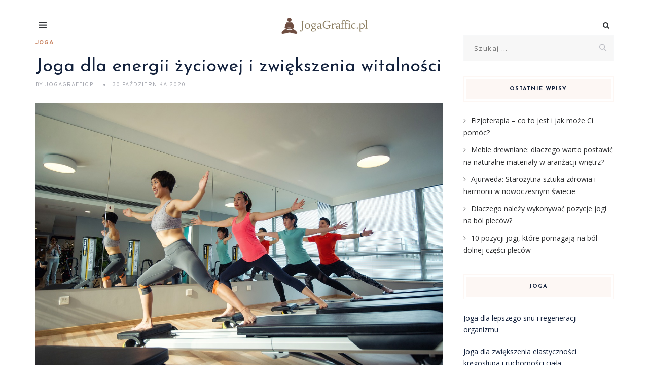

--- FILE ---
content_type: text/html; charset=UTF-8
request_url: https://jogagraffic.pl/joga-dla-energii-zyciowej-i-zwiekszenia-witalnosci/
body_size: 17440
content:
<!DOCTYPE html>
<html lang="pl-PL" class="no-js">
<head>
	<meta charset="UTF-8">
	<meta name="SKYPE_TOOLBAR" content="SKYPE_TOOLBAR_PARSER_COMPATIBLE" />
	<link rel="profile" href="https://gmpg.org/xfn/11">
	<meta name="viewport" content="width=device-width, initial-scale=1">
		<script> 'use strict'; (function(html){html.className = html.className.replace(/\bno-js\b/,'js')})(document.documentElement);</script>
<meta name='robots' content='index, follow, max-image-preview:large, max-snippet:-1, max-video-preview:-1' />

	<!-- This site is optimized with the Yoast SEO plugin v26.8 - https://yoast.com/product/yoast-seo-wordpress/ -->
	<title>Joga dla energii życiowej i zwiększenia witalności - JogaGraffic.pl</title>
	<link rel="canonical" href="https://jogagraffic.pl/joga-dla-energii-zyciowej-i-zwiekszenia-witalnosci/" />
	<meta property="og:locale" content="pl_PL" />
	<meta property="og:type" content="article" />
	<meta property="og:title" content="Joga dla energii życiowej i zwiększenia witalności - JogaGraffic.pl" />
	<meta property="og:description" content="W dzisiejszym zabieganym świecie, coraz trudniej o chwilę wytchnienia i odnalezienie wewnętrznej energii. Joga, jako praktyka łącząca ciało i umysł, staje się odpowiedzią na potrzebę witalności i równowagi. Dzięki swoim różnorodnym technikom, takim jak asany i pranajama, joga nie tylko poprawia krążenie i dotlenienie organizmu, ale również przyczynia się do redukcji stresu. Przekonaj się, jak &hellip; Continue reading Joga dla energii życiowej i zwiększenia witalności" />
	<meta property="og:url" content="https://jogagraffic.pl/joga-dla-energii-zyciowej-i-zwiekszenia-witalnosci/" />
	<meta property="og:site_name" content="JogaGraffic.pl" />
	<meta property="article:published_time" content="2020-10-30T07:26:06+00:00" />
	<meta property="article:modified_time" content="2025-12-16T18:39:28+00:00" />
	<meta property="og:image" content="https://jogagraffic.pl/wp-content/uploads/2022/06/joga_1656083709.jpg" />
	<meta property="og:image:width" content="1280" />
	<meta property="og:image:height" content="851" />
	<meta property="og:image:type" content="image/jpeg" />
	<meta name="author" content="JogaGraffic.pl" />
	<meta name="twitter:card" content="summary_large_image" />
	<meta name="twitter:label1" content="Napisane przez" />
	<meta name="twitter:data1" content="JogaGraffic.pl" />
	<meta name="twitter:label2" content="Szacowany czas czytania" />
	<meta name="twitter:data2" content="7 minut" />
	<script type="application/ld+json" class="yoast-schema-graph">{"@context":"https://schema.org","@graph":[{"@type":"Article","@id":"https://jogagraffic.pl/joga-dla-energii-zyciowej-i-zwiekszenia-witalnosci/#article","isPartOf":{"@id":"https://jogagraffic.pl/joga-dla-energii-zyciowej-i-zwiekszenia-witalnosci/"},"author":{"name":"JogaGraffic.pl","@id":"https://jogagraffic.pl/#/schema/person/924ab9f357042a5451cf535f7c3817c3"},"headline":"Joga dla energii życiowej i zwiększenia witalności","datePublished":"2020-10-30T07:26:06+00:00","dateModified":"2025-12-16T18:39:28+00:00","mainEntityOfPage":{"@id":"https://jogagraffic.pl/joga-dla-energii-zyciowej-i-zwiekszenia-witalnosci/"},"wordCount":1645,"image":{"@id":"https://jogagraffic.pl/joga-dla-energii-zyciowej-i-zwiekszenia-witalnosci/#primaryimage"},"thumbnailUrl":"https://jogagraffic.pl/wp-content/uploads/2022/06/joga_1656083709.jpg","articleSection":["Joga"],"inLanguage":"pl-PL"},{"@type":"WebPage","@id":"https://jogagraffic.pl/joga-dla-energii-zyciowej-i-zwiekszenia-witalnosci/","url":"https://jogagraffic.pl/joga-dla-energii-zyciowej-i-zwiekszenia-witalnosci/","name":"Joga dla energii życiowej i zwiększenia witalności - JogaGraffic.pl","isPartOf":{"@id":"https://jogagraffic.pl/#website"},"primaryImageOfPage":{"@id":"https://jogagraffic.pl/joga-dla-energii-zyciowej-i-zwiekszenia-witalnosci/#primaryimage"},"image":{"@id":"https://jogagraffic.pl/joga-dla-energii-zyciowej-i-zwiekszenia-witalnosci/#primaryimage"},"thumbnailUrl":"https://jogagraffic.pl/wp-content/uploads/2022/06/joga_1656083709.jpg","datePublished":"2020-10-30T07:26:06+00:00","dateModified":"2025-12-16T18:39:28+00:00","author":{"@id":"https://jogagraffic.pl/#/schema/person/924ab9f357042a5451cf535f7c3817c3"},"breadcrumb":{"@id":"https://jogagraffic.pl/joga-dla-energii-zyciowej-i-zwiekszenia-witalnosci/#breadcrumb"},"inLanguage":"pl-PL","potentialAction":[{"@type":"ReadAction","target":["https://jogagraffic.pl/joga-dla-energii-zyciowej-i-zwiekszenia-witalnosci/"]}]},{"@type":"ImageObject","inLanguage":"pl-PL","@id":"https://jogagraffic.pl/joga-dla-energii-zyciowej-i-zwiekszenia-witalnosci/#primaryimage","url":"https://jogagraffic.pl/wp-content/uploads/2022/06/joga_1656083709.jpg","contentUrl":"https://jogagraffic.pl/wp-content/uploads/2022/06/joga_1656083709.jpg","width":1280,"height":851,"caption":"UptownFitness / Pixabay"},{"@type":"BreadcrumbList","@id":"https://jogagraffic.pl/joga-dla-energii-zyciowej-i-zwiekszenia-witalnosci/#breadcrumb","itemListElement":[{"@type":"ListItem","position":1,"name":"Strona główna","item":"https://jogagraffic.pl/"},{"@type":"ListItem","position":2,"name":"Joga dla energii życiowej i zwiększenia witalności"}]},{"@type":"WebSite","@id":"https://jogagraffic.pl/#website","url":"https://jogagraffic.pl/","name":"JogaGraffic.pl","description":"","potentialAction":[{"@type":"SearchAction","target":{"@type":"EntryPoint","urlTemplate":"https://jogagraffic.pl/?s={search_term_string}"},"query-input":{"@type":"PropertyValueSpecification","valueRequired":true,"valueName":"search_term_string"}}],"inLanguage":"pl-PL"},{"@type":"Person","@id":"https://jogagraffic.pl/#/schema/person/924ab9f357042a5451cf535f7c3817c3","name":"JogaGraffic.pl","image":{"@type":"ImageObject","inLanguage":"pl-PL","@id":"https://jogagraffic.pl/#/schema/person/image/","url":"https://secure.gravatar.com/avatar/bfd83fde509db3de9c690690b87690711d492ee9717552382212a506974c8308?s=96&d=mm&r=g","contentUrl":"https://secure.gravatar.com/avatar/bfd83fde509db3de9c690690b87690711d492ee9717552382212a506974c8308?s=96&d=mm&r=g","caption":"JogaGraffic.pl"},"url":"https://jogagraffic.pl/author/jogagraffic-pl/"}]}</script>
	<!-- / Yoast SEO plugin. -->


<link rel='dns-prefetch' href='//fonts.googleapis.com' />
<link rel="alternate" type="application/rss+xml" title="JogaGraffic.pl &raquo; Kanał z wpisami" href="https://jogagraffic.pl/feed/" />
<link rel="alternate" type="application/rss+xml" title="JogaGraffic.pl &raquo; Kanał z komentarzami" href="https://jogagraffic.pl/comments/feed/" />
<link rel="alternate" title="oEmbed (JSON)" type="application/json+oembed" href="https://jogagraffic.pl/wp-json/oembed/1.0/embed?url=https%3A%2F%2Fjogagraffic.pl%2Fjoga-dla-energii-zyciowej-i-zwiekszenia-witalnosci%2F" />
<link rel="alternate" title="oEmbed (XML)" type="text/xml+oembed" href="https://jogagraffic.pl/wp-json/oembed/1.0/embed?url=https%3A%2F%2Fjogagraffic.pl%2Fjoga-dla-energii-zyciowej-i-zwiekszenia-witalnosci%2F&#038;format=xml" />
<style id='wp-img-auto-sizes-contain-inline-css'>
img:is([sizes=auto i],[sizes^="auto," i]){contain-intrinsic-size:3000px 1500px}
/*# sourceURL=wp-img-auto-sizes-contain-inline-css */
</style>
<style id='wp-emoji-styles-inline-css'>

	img.wp-smiley, img.emoji {
		display: inline !important;
		border: none !important;
		box-shadow: none !important;
		height: 1em !important;
		width: 1em !important;
		margin: 0 0.07em !important;
		vertical-align: -0.1em !important;
		background: none !important;
		padding: 0 !important;
	}
/*# sourceURL=wp-emoji-styles-inline-css */
</style>
<style id='wp-block-library-inline-css'>
:root{--wp-block-synced-color:#7a00df;--wp-block-synced-color--rgb:122,0,223;--wp-bound-block-color:var(--wp-block-synced-color);--wp-editor-canvas-background:#ddd;--wp-admin-theme-color:#007cba;--wp-admin-theme-color--rgb:0,124,186;--wp-admin-theme-color-darker-10:#006ba1;--wp-admin-theme-color-darker-10--rgb:0,107,160.5;--wp-admin-theme-color-darker-20:#005a87;--wp-admin-theme-color-darker-20--rgb:0,90,135;--wp-admin-border-width-focus:2px}@media (min-resolution:192dpi){:root{--wp-admin-border-width-focus:1.5px}}.wp-element-button{cursor:pointer}:root .has-very-light-gray-background-color{background-color:#eee}:root .has-very-dark-gray-background-color{background-color:#313131}:root .has-very-light-gray-color{color:#eee}:root .has-very-dark-gray-color{color:#313131}:root .has-vivid-green-cyan-to-vivid-cyan-blue-gradient-background{background:linear-gradient(135deg,#00d084,#0693e3)}:root .has-purple-crush-gradient-background{background:linear-gradient(135deg,#34e2e4,#4721fb 50%,#ab1dfe)}:root .has-hazy-dawn-gradient-background{background:linear-gradient(135deg,#faaca8,#dad0ec)}:root .has-subdued-olive-gradient-background{background:linear-gradient(135deg,#fafae1,#67a671)}:root .has-atomic-cream-gradient-background{background:linear-gradient(135deg,#fdd79a,#004a59)}:root .has-nightshade-gradient-background{background:linear-gradient(135deg,#330968,#31cdcf)}:root .has-midnight-gradient-background{background:linear-gradient(135deg,#020381,#2874fc)}:root{--wp--preset--font-size--normal:16px;--wp--preset--font-size--huge:42px}.has-regular-font-size{font-size:1em}.has-larger-font-size{font-size:2.625em}.has-normal-font-size{font-size:var(--wp--preset--font-size--normal)}.has-huge-font-size{font-size:var(--wp--preset--font-size--huge)}.has-text-align-center{text-align:center}.has-text-align-left{text-align:left}.has-text-align-right{text-align:right}.has-fit-text{white-space:nowrap!important}#end-resizable-editor-section{display:none}.aligncenter{clear:both}.items-justified-left{justify-content:flex-start}.items-justified-center{justify-content:center}.items-justified-right{justify-content:flex-end}.items-justified-space-between{justify-content:space-between}.screen-reader-text{border:0;clip-path:inset(50%);height:1px;margin:-1px;overflow:hidden;padding:0;position:absolute;width:1px;word-wrap:normal!important}.screen-reader-text:focus{background-color:#ddd;clip-path:none;color:#444;display:block;font-size:1em;height:auto;left:5px;line-height:normal;padding:15px 23px 14px;text-decoration:none;top:5px;width:auto;z-index:100000}html :where(.has-border-color){border-style:solid}html :where([style*=border-top-color]){border-top-style:solid}html :where([style*=border-right-color]){border-right-style:solid}html :where([style*=border-bottom-color]){border-bottom-style:solid}html :where([style*=border-left-color]){border-left-style:solid}html :where([style*=border-width]){border-style:solid}html :where([style*=border-top-width]){border-top-style:solid}html :where([style*=border-right-width]){border-right-style:solid}html :where([style*=border-bottom-width]){border-bottom-style:solid}html :where([style*=border-left-width]){border-left-style:solid}html :where(img[class*=wp-image-]){height:auto;max-width:100%}:where(figure){margin:0 0 1em}html :where(.is-position-sticky){--wp-admin--admin-bar--position-offset:var(--wp-admin--admin-bar--height,0px)}@media screen and (max-width:600px){html :where(.is-position-sticky){--wp-admin--admin-bar--position-offset:0px}}

/*# sourceURL=wp-block-library-inline-css */
</style><style id='global-styles-inline-css'>
:root{--wp--preset--aspect-ratio--square: 1;--wp--preset--aspect-ratio--4-3: 4/3;--wp--preset--aspect-ratio--3-4: 3/4;--wp--preset--aspect-ratio--3-2: 3/2;--wp--preset--aspect-ratio--2-3: 2/3;--wp--preset--aspect-ratio--16-9: 16/9;--wp--preset--aspect-ratio--9-16: 9/16;--wp--preset--color--black: #000000;--wp--preset--color--cyan-bluish-gray: #abb8c3;--wp--preset--color--white: #ffffff;--wp--preset--color--pale-pink: #f78da7;--wp--preset--color--vivid-red: #cf2e2e;--wp--preset--color--luminous-vivid-orange: #ff6900;--wp--preset--color--luminous-vivid-amber: #fcb900;--wp--preset--color--light-green-cyan: #7bdcb5;--wp--preset--color--vivid-green-cyan: #00d084;--wp--preset--color--pale-cyan-blue: #8ed1fc;--wp--preset--color--vivid-cyan-blue: #0693e3;--wp--preset--color--vivid-purple: #9b51e0;--wp--preset--gradient--vivid-cyan-blue-to-vivid-purple: linear-gradient(135deg,rgb(6,147,227) 0%,rgb(155,81,224) 100%);--wp--preset--gradient--light-green-cyan-to-vivid-green-cyan: linear-gradient(135deg,rgb(122,220,180) 0%,rgb(0,208,130) 100%);--wp--preset--gradient--luminous-vivid-amber-to-luminous-vivid-orange: linear-gradient(135deg,rgb(252,185,0) 0%,rgb(255,105,0) 100%);--wp--preset--gradient--luminous-vivid-orange-to-vivid-red: linear-gradient(135deg,rgb(255,105,0) 0%,rgb(207,46,46) 100%);--wp--preset--gradient--very-light-gray-to-cyan-bluish-gray: linear-gradient(135deg,rgb(238,238,238) 0%,rgb(169,184,195) 100%);--wp--preset--gradient--cool-to-warm-spectrum: linear-gradient(135deg,rgb(74,234,220) 0%,rgb(151,120,209) 20%,rgb(207,42,186) 40%,rgb(238,44,130) 60%,rgb(251,105,98) 80%,rgb(254,248,76) 100%);--wp--preset--gradient--blush-light-purple: linear-gradient(135deg,rgb(255,206,236) 0%,rgb(152,150,240) 100%);--wp--preset--gradient--blush-bordeaux: linear-gradient(135deg,rgb(254,205,165) 0%,rgb(254,45,45) 50%,rgb(107,0,62) 100%);--wp--preset--gradient--luminous-dusk: linear-gradient(135deg,rgb(255,203,112) 0%,rgb(199,81,192) 50%,rgb(65,88,208) 100%);--wp--preset--gradient--pale-ocean: linear-gradient(135deg,rgb(255,245,203) 0%,rgb(182,227,212) 50%,rgb(51,167,181) 100%);--wp--preset--gradient--electric-grass: linear-gradient(135deg,rgb(202,248,128) 0%,rgb(113,206,126) 100%);--wp--preset--gradient--midnight: linear-gradient(135deg,rgb(2,3,129) 0%,rgb(40,116,252) 100%);--wp--preset--font-size--small: 13px;--wp--preset--font-size--medium: 20px;--wp--preset--font-size--large: 36px;--wp--preset--font-size--x-large: 42px;--wp--preset--spacing--20: 0.44rem;--wp--preset--spacing--30: 0.67rem;--wp--preset--spacing--40: 1rem;--wp--preset--spacing--50: 1.5rem;--wp--preset--spacing--60: 2.25rem;--wp--preset--spacing--70: 3.38rem;--wp--preset--spacing--80: 5.06rem;--wp--preset--shadow--natural: 6px 6px 9px rgba(0, 0, 0, 0.2);--wp--preset--shadow--deep: 12px 12px 50px rgba(0, 0, 0, 0.4);--wp--preset--shadow--sharp: 6px 6px 0px rgba(0, 0, 0, 0.2);--wp--preset--shadow--outlined: 6px 6px 0px -3px rgb(255, 255, 255), 6px 6px rgb(0, 0, 0);--wp--preset--shadow--crisp: 6px 6px 0px rgb(0, 0, 0);}:where(.is-layout-flex){gap: 0.5em;}:where(.is-layout-grid){gap: 0.5em;}body .is-layout-flex{display: flex;}.is-layout-flex{flex-wrap: wrap;align-items: center;}.is-layout-flex > :is(*, div){margin: 0;}body .is-layout-grid{display: grid;}.is-layout-grid > :is(*, div){margin: 0;}:where(.wp-block-columns.is-layout-flex){gap: 2em;}:where(.wp-block-columns.is-layout-grid){gap: 2em;}:where(.wp-block-post-template.is-layout-flex){gap: 1.25em;}:where(.wp-block-post-template.is-layout-grid){gap: 1.25em;}.has-black-color{color: var(--wp--preset--color--black) !important;}.has-cyan-bluish-gray-color{color: var(--wp--preset--color--cyan-bluish-gray) !important;}.has-white-color{color: var(--wp--preset--color--white) !important;}.has-pale-pink-color{color: var(--wp--preset--color--pale-pink) !important;}.has-vivid-red-color{color: var(--wp--preset--color--vivid-red) !important;}.has-luminous-vivid-orange-color{color: var(--wp--preset--color--luminous-vivid-orange) !important;}.has-luminous-vivid-amber-color{color: var(--wp--preset--color--luminous-vivid-amber) !important;}.has-light-green-cyan-color{color: var(--wp--preset--color--light-green-cyan) !important;}.has-vivid-green-cyan-color{color: var(--wp--preset--color--vivid-green-cyan) !important;}.has-pale-cyan-blue-color{color: var(--wp--preset--color--pale-cyan-blue) !important;}.has-vivid-cyan-blue-color{color: var(--wp--preset--color--vivid-cyan-blue) !important;}.has-vivid-purple-color{color: var(--wp--preset--color--vivid-purple) !important;}.has-black-background-color{background-color: var(--wp--preset--color--black) !important;}.has-cyan-bluish-gray-background-color{background-color: var(--wp--preset--color--cyan-bluish-gray) !important;}.has-white-background-color{background-color: var(--wp--preset--color--white) !important;}.has-pale-pink-background-color{background-color: var(--wp--preset--color--pale-pink) !important;}.has-vivid-red-background-color{background-color: var(--wp--preset--color--vivid-red) !important;}.has-luminous-vivid-orange-background-color{background-color: var(--wp--preset--color--luminous-vivid-orange) !important;}.has-luminous-vivid-amber-background-color{background-color: var(--wp--preset--color--luminous-vivid-amber) !important;}.has-light-green-cyan-background-color{background-color: var(--wp--preset--color--light-green-cyan) !important;}.has-vivid-green-cyan-background-color{background-color: var(--wp--preset--color--vivid-green-cyan) !important;}.has-pale-cyan-blue-background-color{background-color: var(--wp--preset--color--pale-cyan-blue) !important;}.has-vivid-cyan-blue-background-color{background-color: var(--wp--preset--color--vivid-cyan-blue) !important;}.has-vivid-purple-background-color{background-color: var(--wp--preset--color--vivid-purple) !important;}.has-black-border-color{border-color: var(--wp--preset--color--black) !important;}.has-cyan-bluish-gray-border-color{border-color: var(--wp--preset--color--cyan-bluish-gray) !important;}.has-white-border-color{border-color: var(--wp--preset--color--white) !important;}.has-pale-pink-border-color{border-color: var(--wp--preset--color--pale-pink) !important;}.has-vivid-red-border-color{border-color: var(--wp--preset--color--vivid-red) !important;}.has-luminous-vivid-orange-border-color{border-color: var(--wp--preset--color--luminous-vivid-orange) !important;}.has-luminous-vivid-amber-border-color{border-color: var(--wp--preset--color--luminous-vivid-amber) !important;}.has-light-green-cyan-border-color{border-color: var(--wp--preset--color--light-green-cyan) !important;}.has-vivid-green-cyan-border-color{border-color: var(--wp--preset--color--vivid-green-cyan) !important;}.has-pale-cyan-blue-border-color{border-color: var(--wp--preset--color--pale-cyan-blue) !important;}.has-vivid-cyan-blue-border-color{border-color: var(--wp--preset--color--vivid-cyan-blue) !important;}.has-vivid-purple-border-color{border-color: var(--wp--preset--color--vivid-purple) !important;}.has-vivid-cyan-blue-to-vivid-purple-gradient-background{background: var(--wp--preset--gradient--vivid-cyan-blue-to-vivid-purple) !important;}.has-light-green-cyan-to-vivid-green-cyan-gradient-background{background: var(--wp--preset--gradient--light-green-cyan-to-vivid-green-cyan) !important;}.has-luminous-vivid-amber-to-luminous-vivid-orange-gradient-background{background: var(--wp--preset--gradient--luminous-vivid-amber-to-luminous-vivid-orange) !important;}.has-luminous-vivid-orange-to-vivid-red-gradient-background{background: var(--wp--preset--gradient--luminous-vivid-orange-to-vivid-red) !important;}.has-very-light-gray-to-cyan-bluish-gray-gradient-background{background: var(--wp--preset--gradient--very-light-gray-to-cyan-bluish-gray) !important;}.has-cool-to-warm-spectrum-gradient-background{background: var(--wp--preset--gradient--cool-to-warm-spectrum) !important;}.has-blush-light-purple-gradient-background{background: var(--wp--preset--gradient--blush-light-purple) !important;}.has-blush-bordeaux-gradient-background{background: var(--wp--preset--gradient--blush-bordeaux) !important;}.has-luminous-dusk-gradient-background{background: var(--wp--preset--gradient--luminous-dusk) !important;}.has-pale-ocean-gradient-background{background: var(--wp--preset--gradient--pale-ocean) !important;}.has-electric-grass-gradient-background{background: var(--wp--preset--gradient--electric-grass) !important;}.has-midnight-gradient-background{background: var(--wp--preset--gradient--midnight) !important;}.has-small-font-size{font-size: var(--wp--preset--font-size--small) !important;}.has-medium-font-size{font-size: var(--wp--preset--font-size--medium) !important;}.has-large-font-size{font-size: var(--wp--preset--font-size--large) !important;}.has-x-large-font-size{font-size: var(--wp--preset--font-size--x-large) !important;}
/*# sourceURL=global-styles-inline-css */
</style>

<style id='classic-theme-styles-inline-css'>
/*! This file is auto-generated */
.wp-block-button__link{color:#fff;background-color:#32373c;border-radius:9999px;box-shadow:none;text-decoration:none;padding:calc(.667em + 2px) calc(1.333em + 2px);font-size:1.125em}.wp-block-file__button{background:#32373c;color:#fff;text-decoration:none}
/*# sourceURL=/wp-includes/css/classic-themes.min.css */
</style>
<link rel='stylesheet' id='contact-form-7-css' href='https://jogagraffic.pl/wp-content/plugins/contact-form-7/includes/css/styles.css?ver=6.1.4'  media='all' />
<link rel='stylesheet' id='font-awesome-css' href='https://jogagraffic.pl/wp-content/plugins/themestek-vihan-extras/icon-picker/icon-libraries/font-awesome/css/font-awesome.min.css?ver=6.9'  media='all' />
<link rel='stylesheet' id='themify-css' href='https://jogagraffic.pl/wp-content/plugins/themestek-vihan-extras/icon-picker/icon-libraries/themify-icons/themify-icons.css?ver=6.9'  media='all' />
<link rel='stylesheet' id='sgicon-css' href='https://jogagraffic.pl/wp-content/plugins/themestek-vihan-extras/icon-picker/icon-libraries/stroke-gap-icons/style.css?ver=6.9'  media='all' />
<link rel='stylesheet' id='vc_linecons-css' href='https://jogagraffic.pl/wp-content/plugins/themestek-vihan-extras/icon-picker/icon-libraries/vc-linecons/vc_linecons_icons.min.css?ver=6.9'  media='all' />
<link rel='stylesheet' id='themestek-cs-google-fonts-css' href='//fonts.googleapis.com/css?family=Open+Sans%3A300%2C300italic%2C400%2Citalic%2C600%2C600italic%2C700%2C700italic%2C800%2C800italic%7CJosefin+Sans%3A600%2C400%2C700%7CCormorant%3A300%2C300italic%2C400%2Citalic%2C500%2C500italic%2C600%2C600italic%2C700%2C700italic%7COverpass%3A400%2C700&#038;ver=1.0.0'  media='all' />
<link rel='stylesheet' id='themestek-vihan-icons-css' href='https://jogagraffic.pl/wp-content/themes/vihan/libraries/themestek-vihan-icons/css/themestek-vihan-icons.css?ver=6.9'  media='all' />
<link rel='stylesheet' id='perfect-scrollbar-css' href='https://jogagraffic.pl/wp-content/themes/vihan/libraries/perfect-scrollbar/perfect-scrollbar.min.css?ver=6.9'  media='all' />
<link rel='stylesheet' id='chrisbracco-tooltip-css' href='https://jogagraffic.pl/wp-content/themes/vihan/libraries/chrisbracco-tooltip/chrisbracco-tooltip.min.css?ver=6.9'  media='all' />
<link rel='stylesheet' id='multi-columns-row-css' href='https://jogagraffic.pl/wp-content/themes/vihan/css/multi-columns-row.css?ver=6.9'  media='all' />
<link rel='stylesheet' id='select2-css' href='https://jogagraffic.pl/wp-content/themes/vihan/libraries/select2/select2.min.css?ver=6.9'  media='all' />
<link rel='stylesheet' id='flexslider-css' href='https://jogagraffic.pl/wp-content/themes/vihan/libraries/flexslider/flexslider.css?ver=6.9'  media='all' />
<link rel='stylesheet' id='slick-css' href='https://jogagraffic.pl/wp-content/themes/vihan/libraries/slick/slick.css?ver=6.9'  media='all' />
<link rel='stylesheet' id='slick-theme-css' href='https://jogagraffic.pl/wp-content/themes/vihan/libraries/slick/slick-theme.css?ver=6.9'  media='all' />
<link rel='stylesheet' id='prettyphoto-css' href='https://jogagraffic.pl/wp-content/themes/vihan/libraries/prettyphoto/css/prettyPhoto.css?ver=6.9'  media='all' />
<link rel='stylesheet' id='arpw-style-css' href='https://jogagraffic.pl/wp-content/plugins/advanced-random-posts-widget/assets/css/arpw-frontend.css?ver=6.9'  media='all' />
<link rel='stylesheet' id='bootstrap-css' href='https://jogagraffic.pl/wp-content/themes/vihan/css/bootstrap.min.css?ver=6.9'  media='all' />
<link rel='stylesheet' id='bootstrap-theme-css' href='https://jogagraffic.pl/wp-content/themes/vihan/css/bootstrap-theme.min.css?ver=6.9'  media='all' />
<link rel='stylesheet' id='vihan-core-style-css' href='https://jogagraffic.pl/wp-content/themes/vihan/css/core.min.css?ver=6.9'  media='all' />
<link rel='stylesheet' id='vihan-master-style-css' href='https://jogagraffic.pl/wp-content/themes/vihan/css/master.min.css?ver=6.9'  media='all' />
<link rel='stylesheet' id='vihan-responsive-style-css' href='https://jogagraffic.pl/wp-content/themes/vihan/css/responsive.min.css?ver=6.9'  media='all' />
<link rel='stylesheet' id='vihan-child-style-css' href='https://jogagraffic.pl/wp-content/themes/vihan-child/style.css?ver=6.9'  media='all' />
<link rel='stylesheet' id='tste-vihan-theme-style-css' href='https://jogagraffic.pl/wp-admin/admin-ajax.php?action=themestek_theme_css&#038;ver=6.9'  media='all' />
<link rel='stylesheet' id='yarppRelatedCss-css' href='https://jogagraffic.pl/wp-content/plugins/yet-another-related-posts-plugin/style/related.css?ver=5.30.11'  media='all' />
<script  src="https://jogagraffic.pl/wp-includes/js/jquery/jquery.min.js?ver=3.7.1" id="jquery-core-js"></script>
<script  src="https://jogagraffic.pl/wp-includes/js/jquery/jquery-migrate.min.js?ver=3.4.1" id="jquery-migrate-js"></script>
<script  src="https://jogagraffic.pl/wp-content/plugins/themestek-vihan-extras/js/jquery-resize.min.js?ver=6.9" id="jquery-resize-js"></script>
<script  src="https://jogagraffic.pl/wp-content/plugins/themestek-vihan-extras/js/tste-scripts.js?ver=6.9" id="tste-scripts-js"></script>
<link rel="https://api.w.org/" href="https://jogagraffic.pl/wp-json/" /><link rel="alternate" title="JSON" type="application/json" href="https://jogagraffic.pl/wp-json/wp/v2/posts/395" /><link rel="EditURI" type="application/rsd+xml" title="RSD" href="https://jogagraffic.pl/xmlrpc.php?rsd" />
<meta name="generator" content="WordPress 6.9" />
<link rel='shortlink' href='https://jogagraffic.pl/?p=395' />

		<!-- GA Google Analytics @ https://m0n.co/ga -->
		<script async src="https://www.googletagmanager.com/gtag/js?id=G-RMZLPK9377"></script>
		<script>
			window.dataLayer = window.dataLayer || [];
			function gtag(){dataLayer.push(arguments);}
			gtag('js', new Date());
			gtag('config', 'G-RMZLPK9377');
		</script>

	<!-- Analytics by WP Statistics - https://wp-statistics.com -->
<!-- Inline CSS Start --><!-- Inline CSS End --><style>.recentcomments a{display:inline !important;padding:0 !important;margin:0 !important;}</style></head>
<body data-rsssl=1 class="wp-singular post-template-default single single-post postid-395 single-format-standard wp-theme-vihan wp-child-theme-vihan-child themestek-titlebar-hidden themestek-body-header-style-5 themestek-fullwide themestek-sidebar-true themestek-sidebar-right">


<div id="themestek-home"></div>
<div class="main-holder">

	<div id="page" class="hfeed site">

		<header id="masthead" class=" themestek-header-style-5 themestek-main-menu-total-0">
	<div class="themestek-header-block  themestek-mmenu-active-color-skin themestek-dmenu-active-color-custom">
		
<div class="themestek-search-overlay">
	<div class="themestek-bg-layer"></div>
	<div class="themestek-icon-close"></div>
	<div class="themestek-search-outer">
				<div class="themestek-form-title">Search</div>
		<form method="get" class="themestek-site-searchform" action="https://jogagraffic.pl">
			<input type="search" class="field searchform-s" name="s" placeholder="Type Word Then Press Enter" />
			<button type="submit">SEARCH</button>
		</form>
	</div>
</div>
					
	<div class="themestek-fbar-main-w themestek-fbar-hidden">
		<div class="themestek-fbar-inner-w">

			
				<div class="themestek-fbar-content-wrapper">
					
						<div class="themestek-fbar-box">
													</div>
				
					<span class="themestek-fbar-close"><span class="themestek-fbar-close-icon themestek-icolor-dark"><i class="themifyicon ti-close"></i></span></span>
				</div>
	
		</div><!-- .themestek-fbar-inner-w -->
		
	</div><!-- .themestek-fbar-main-w -->

		<div id="site-header" class="site-header  themestek-stickable-header themestek-sticky-bgcolor-white themestek-bgcolor-white ">
			<div class="site-header-main container">
				<div class="themestek-header-top-wrapper ">
					<div class="themestek-header-left">						
						<div class="themestek-floatingbar"><span class="themestek-fbar-btn">
					<a href="javascript:void(0)" class="themestek-fbar-btn-link">
						<span class="themestek-fbar-open-icon"><i class="themifyicon ti-menu"></i></span>
						<span class="themestek-fbar-close-icon" style="display:none;"><i class="themifyicon ti-close"></i></span>
						<span class="themestek-hide">Open</span>
					</a>
				</span></div>
						<div class="site-branding">
							<div class="headerlogo themestek-logotype-image themestek-stickylogo-no"><span class="site-title"><a class="home-link" href="https://jogagraffic.pl/" title="JogaGraffic.pl" rel="home"><span class="themestek-sc-logo themestek-sc-logo-type-image"><img class="themestek-logo-img standardlogo" alt="JogaGraffic.pl" src=" https://jogagraffic.pl/wp-content/uploads/2023/11/jogagrafficpl.png"></span></a></span><h2 class="site-description"></h2></div>						</div><!-- .site-branding -->
					</div>
					<div class="themestek-header-center">
						<div id="site-header-menu" class="site-header-menu">
							<nav id="site-navigation" class="main-navigation" aria-label="Primary Menu" >
								
<button id="menu-toggle" class="menu-toggle">
	<span class="themestek-hide">Toggle menu</span><i class="themestek-vihan-icon-bars"></i>
</button>


<div class="nav-menu"></div>
							</nav>
						</div>
					</div>
					<div class="themestek-header-right">
						<div class="themestek-header-icons "><span class="themestek-header-icon themestek-header-search-link"><a href="#"><i class="themestek-vihan-icon-search-2"></i></a></span></div>						
					</div>
				</div>
			</div><!-- .themestek-header-top-wrapper -->
		</div>

		
		
	</div>
</header><!-- .site-header -->

		<div id="content-wrapper" class="site-content-wrapper">
						<div id="content" class="site-content container">
				<div id="content-inner" class="site-content-inner row multi-columns-row">
			
	<div id="primary" class="content-area col-md-9 col-lg-9 col-xs-12">
		<main id="main" class="site-main">

									<div class="themestek-common-box-shadow">
					
<article id="post-395" class="themestek-box-blog-classic post-395 post type-post status-publish format-standard has-post-thumbnail hentry category-joga" >

	
	<header class="themestek-blog-classic-box-header">
		<div class="themestek-featured-meta-wrapper themestek-featured-overlay"><div class="themestek-entry-meta-wrapper"><div class="entry-meta themestek-entry-meta themestek-entry-meta-blogclassic"><span class="themestek-meta-line cat-links"><span class="screen-reader-text themestek-hide">Categories </span><a href="https://jogagraffic.pl/kategoria/joga/">Joga</a></span></div></div></div>
		<div class="themestek-box-title"><h1>Joga dla energii życiowej i zwiększenia witalności</h1></div>		<div class="themestek-featured-meta-line">

			<span class="themestek-avatar">
				<span class="themestek-meta-by">by</span>
				JogaGraffic.pl			</span>

			<span class="themestek-meta-line posted-on">
				<span class="screen-reader-text themestek-hide">
					Posted on				</span>
				<a href="https://jogagraffic.pl/joga-dla-energii-zyciowej-i-zwiekszenia-witalnosci/" rel="bookmark">
					<time class="entry-date published" datetime="2020-10-30T08:26:06+01:00">30 października 2020</time>
					<time class="updated themestek-hide" datetime="2025-12-16T19:39:28+01:00">16 grudnia 2025</time>
				</a>
			</span>

		</div>
	</header>
	
	<div class="themestek-featured-wrapper themestek-post-featured-wrapper themestek-post-format-"><img width="1280" height="851" src="https://jogagraffic.pl/wp-content/uploads/2022/06/joga_1656083709.jpg" class="attachment-full size-full wp-post-image" alt="" decoding="async" loading="lazy" srcset="https://jogagraffic.pl/wp-content/uploads/2022/06/joga_1656083709.jpg 1280w, https://jogagraffic.pl/wp-content/uploads/2022/06/joga_1656083709-300x199.jpg 300w, https://jogagraffic.pl/wp-content/uploads/2022/06/joga_1656083709-1024x681.jpg 1024w, https://jogagraffic.pl/wp-content/uploads/2022/06/joga_1656083709-768x511.jpg 768w" sizes="auto, (max-width: 1280px) 100vw, 1280px" data-id="26" /></div>
	<div class="themestek-blog-classic-box-content">

							<div class="entry-content">

				
					<p>W dzisiejszym zabieganym świecie, coraz trudniej o chwilę wytchnienia i odnalezienie wewnętrznej energii. Joga, jako praktyka łącząca ciało i umysł, staje się odpowiedzią na potrzebę witalności i równowagi. Dzięki swoim różnorodnym technikom, takim jak asany i pranajama, joga nie tylko poprawia krążenie i dotlenienie organizmu, ale również przyczynia się do redukcji stresu. Przekonaj się, jak regularna praktyka może wpłynąć na Twoje samopoczucie i zdrowie psychiczne, oraz odkryj, które pozycje jogi mogą zdziałać cuda dla Twojej energii życiowej.</p>
<h2>Jak joga wpływa na energię życiową?</h2>
<p>Joga to praktyka, która nie tylko wpływa na elastyczność ciała, ale również ma znaczący pozytywny wpływ na naszą energię życiową. Regularne zajęcia z jogi poprawiają <strong>krążenie</strong>, co jest kluczowe dla dostarczania niezbędnych składników odżywczych do wszystkich komórek ciała. Dzięki lepszemu krążeniu organizm staje się bardziej dotleniony, co przyczynia się do lepszego funkcjonowania narządów oraz ogólnej witalności.</p>
<p>Jednym z najważniejszych elementów jogi są techniki oddechowe, znane jako <strong>pranayama</strong>, które mają za zadanie zwiększyć przepływ energii w ciele. Odpowiednie ćwiczenia oddechowe pomagają w redukcji stresu oraz pobudzeniu energii życiowej. W miarę jak uczymy się kontrolować oddech, stajemy się bardziej świadomi swojego ciała i emocji, co prowadzi do głębokiej harmonizacji umysłu i ciała.</p>
<p>Praktykowanie jogi wspiera także nasze samopoczucie na wiele sposobów:</p>
<ul>
<li><strong>Redukcja stresu:</strong> Regularne sesje jogi pomagają niwelować napięcia psychiczne oraz fizyczne, co korzystnie wpływa na naszą energię.</li>
<li><strong>Zwiększenie elastyczności:</strong> Poprawa elastyczności ciała sprzyja większej swobodzie ruchów, co przekłada się na lepsze samopoczucie i witalność.</li>
<li><strong>Lepsza koncentracja:</strong> Praktyka jogi uczy нас skupienia, co pozwala na efektywniejsze wykorzystanie energii życiowej w codziennych zadaniach.</li>
</ul>
<p>W miarę jak rozwijamy swoją praktykę, zauważamy również, że joga wpływa na naszą mentalność. Poprawia samopoczucie oraz rozwija pozytywne nastawienie do życia. W efekcie, regularne ćwiczenie jogi prowadzi do odzyskania wewnętrznej harmonii, co jest nieocenione dla naszej energii życiowej.</p>
<h2>Jakie pozycje jogi są najlepsze dla zwiększenia witalności?</h2>
<p>W praktyce jogi istnieje wiele pozycji, które mogą znacząco przyczynić się do zwiększenia witalności i energii. W szczególności pozycje takie jak <strong>Słońce</strong>, <strong>Drzewo</strong> oraz <strong>Wojownik</strong> są znane z tego, że wspierają wzrost siły, równowagi oraz elastyczności ciała.</p>
<p>Pozycja Słońca, znana również jako Surya Namaskar, jest dynamiczną sekwencją ruchów, która pobudza krążenie krwi oraz aktywuje mięśnie całego ciała. Regularne praktykowanie tej sekwencji może nie tylko poprawić wygląd sylwetki, ale także dodać energii na resztę dnia. Jest to szczególnie przydatne dla osób czujących się zmęczone czy przytłoczone codziennymi obowiązkami.</p>
<p>Pozycja Drzewa polega na utrzymaniu równowagi na jednej nodze, podczas gdy druga jest zgięta w kolanie i oparta na wewnętrznej stronie uda. Ta asana pomaga nie tylko w poprawie równowagi, ale także wzmocnieniu mięśni nóg oraz korpusu, co przekłada się na lepszą postawę i wizualną pewność siebie.</p>
<p>W przypadku pozycji Wojownika, jej różne warianty angażują mięśnie nóg, ramion oraz pleców. Ta pozycja jest często wybierana do praktykowania w różnych stylach jogi, ponieważ nie tylko działa na wzmocnienie ciała, ale również na zwiększenie odwagi i wewnętrznej siły.</p>
<table>
<thead>
<tr>
<th>Pozycja jogi</th>
<th>Najważniejsze cechy</th>
<th>Korzyści</th>
</tr>
</thead>
<tbody>
<tr>
<td>Słońce</td>
<td>Dynamika, sekwencja ruchów</td>
<td>Poprawa krążenia, wzmocnienie całego ciała</td>
</tr>
<tr>
<td>Drzewo</td>
<td>Równowaga, stabilizacja</td>
<td>Wzmocnienie nóg, poprawa postawy</td>
</tr>
<tr>
<td>Wojownik</td>
<td>Siła, różne warianty</td>
<td>Wzmocnienie korpusu, rozwijanie odwagi</td>
</tr>
</tbody>
</table>
<p>Regularne praktykowanie tych asan może przyczynić się do poprawy ogólnego samopoczucia oraz energii na co dzień, co sprawia, że warto wprowadzić je do swojej codziennej rutyny jogowej.</p>
<h2>Jak techniki oddechowe wspierają energię życiową?</h2>
<p>Techniki oddechowe, znane także jako <strong>pranajama</strong>, mają fundamentalne znaczenie w praktyce jogi i wpływają na naszą energię życiową na wiele sposobów. Przede wszystkim usprawniają one proces dotlenienia organizmu. Poprawione dotlenienie komórek prowadzi do zwiększenia poziomu energii, co jest niezbędne do codziennego funkcjonowania oraz osiągania lepszych wyników zarówno fizycznych, jak i psychicznych.</p>
<p>Świadome oddychanie, które jest centralnym elementem tych technik, pozwala na głębsze połączenie z ciałem i umysłem. Regularne praktykowanie pranajamy może nie tylko zwiększać witalność, ale także redukować stres. W momencie, gdy skupiasz się na oddechu, organizm przechodzi w stan relaksu, co skutkuje obniżeniem poziomu kortyzolu, hormonu stresu. Mniejsze napięcie mentalne wpływa pozytywnie na naszą zdolność koncentracji i jasność myślenia.</p>
<table>
<thead>
<tr>
<th>Korzyści z technik oddechowych</th>
<th>Opis</th>
</tr>
</thead>
<tbody>
<tr>
<td>Poprawa dotlenienia</td>
<td>Lepsze dostarczenie tlenu do komórek organizmu zwiększa poziom energii.</td>
</tr>
<tr>
<td>Redukcja stresu</td>
<td>Skupienie na oddechu pozwala zminimalizować napięcie oraz obniżyć poziom stresu.</td>
</tr>
<tr>
<td>Lepsza koncentracja</td>
<td>Świadome oddychanie wpływa na jasność myślenia oraz zdolność do skupienia uwagi.</td>
</tr>
</tbody>
</table>
<p>Wykorzystanie technik oddechowych w codziennym życiu może przyczynić się do poprawy ogólnego samopoczucia. Dzięki nim nie tylko zyskujemy więcej energii, ale również zdobijamy narzędzia do zarządzania stresem i poprawy jakości naszego myślenia.</p>
<h2>Jak regularna praktyka jogi wpływa na zdrowie psychiczne?</h2>
<p>Regularna praktyka jogi jest coraz częściej doceniana jako sposób na poprawę zdrowia psychicznego. Współczesne badania potwierdzają, że joga ma pozytywny wpływ na samopoczucie psychiczne, przyczyniając się do <strong>redukcji objawów depresji i lęku</strong>. Osoby praktykujące jogę często zauważają, że ich ogólny nastrój ulega poprawie, a codzienne trudności stają się łatwiejsze do zniesienia.</p>
<p>Joga sprzyja <strong>relaksacji</strong> i odpoczynkowi, co jest niezwykle istotne w dzisiejszym zabieganym świecie. Dzięki technikom oddechowym oraz medytacji, praktyka jogi pozwala na uzyskanie wewnętrznego spokoju i wyciszenie umysłu. Uczestnictwo w regularnych zajęciach jogi może prowadzić do <strong>większego poczucia szczęścia</strong> i satysfakcji z życia, co wpływa na ogólną jakość życia praktykujących.</p>
<p>W praktyce jogi szczególnie ważną rolę odgrywa <strong>uważność</strong> (mindfulness). Poprzez skupienie się na oddechu i doznaniach płynących z ciała, osoby praktykujące jogę uczą się lepszego zarządzania stresem i emocjami. Taka forma pracy z ciałem i umysłem pozwala na świadomość własnych uczuć, co jest niezwykle pomocne w radzeniu sobie z codziennymi wyzwaniami emocjonalnymi.</p>
<p>Podsumowując, regularna praktyka jogi nie tylko poprawia kondycję fizyczną, ale także korzystnie wpływa na zdrowie psychiczne, przynosząc ze sobą wiele korzyści, takich jak:</p>
<ul>
<li><strong>Redukcja stresu</strong> i napięcia psychicznego.</li>
<li>Poprawa nastroju</strong> i ogólnego samopoczucia.</li>
<li>Zwiększenie poczucia <strong>wewnętrznego spokoju</strong>.</li>
<li>Lepsza <strong>zdolność radzenia sobie</strong> z emocjami.</li>
</ul>
<h2>Jakie są inne korzyści zdrowotne płynące z jogi?</h2>
<p>Joga oferuje szereg <strong>korzyści zdrowotnych</strong>, które wychodzą poza podstawowe aspekty fizyczne. Jedną z najważniejszych jest <strong>poprawa elastyczności</strong>, która polega na zwiększeniu zakresu ruchu w stawach i mięśniach. Regularne praktykowanie jogi prowadzi do mniej urazów i lepszego samopoczucia, a także może ułatwić wykonywanie codziennych czynności.</p>
<p>Drugą istotną korzyścią jest <strong>wzrost siły</strong>. Niektóre asany jogi wymagają utrzymania pozycji przez dłuższy czas, co wzmacnia mięśnie całego ciała. W ten sposób joga wpływa nie tylko na wygląd sylwetki, ale także na ogólną sprawność fizyczną.</p>
<p>Dzięki różnorodnym pozycjom, joga doskonale rozwija także <strong>równowagę</strong>. Stabilność, jaką osiągamy dzięki ćwiczeniom, przekłada się na lepsze funkcjonowanie w życiu codziennym.</p>
<p>Warto również zauważyć, że joga wspiera <strong>układ odpornościowy</strong>. Regularne praktykowanie zmniejsza poziom stresu, co pozytywnie wpływa na odporność organizmu. Mniejsze napięcie psychiczne prowadzi do zwiększenia ogólnej witalności, co z kolei ułatwia walczenie z chorobami.</p>
<p>Inną zaletą jest poprawa <strong>trawienia</strong>. Niektóre asany mają działanie relaksujące na układ pokarmowy, co może pomóc w redukcji problemów związanych z trawieniem, takich jak wzdęcia czy zaparcia. Dzięki jogi, krążenie krwi w obrębie brzucha się poprawia, co sprzyja lepszemu funkcjonowaniu narządów wewnętrznych.</p>
<p>Regularne ćwiczenie jogi ma także pozytywny wpływ na <strong>jakość snu</strong>. Działa uspokajająco na umysł i ciało, co może pomóc w osiągnięciu głębszego, bardziej regenerującego snu. W rezultacie osoba uprawiająca jogę często czuje się bardziej wypoczęta i pełna energii.</p>
<p>Wszystkie te korzyści sprawiają, że joga jest kompleksowym narzędziem do <strong>dbania o zdrowie</strong> i witalność, wpływając nie tylko na ciało, ale także na umysł i ducha.</p>
<div class='yarpp yarpp-related yarpp-related-website yarpp-template-list'>
<!-- YARPP List -->
<h3>Powiązane wpisy:</h3><ol>
<li><a href="https://jogagraffic.pl/joga-a-zarzadzanie-waga-jak-to-dziala/" rel="bookmark" title="Joga a zarządzanie wagą: Jak to działa?">Joga a zarządzanie wagą: Jak to działa?</a></li>
<li><a href="https://jogagraffic.pl/joga-dla-rownowagi-energetycznej-i-dobrego-samopoczucia/" rel="bookmark" title="Joga dla równowagi energetycznej i dobrego samopoczucia">Joga dla równowagi energetycznej i dobrego samopoczucia</a></li>
<li><a href="https://jogagraffic.pl/joga-dla-lepszego-samopoczucia-psychicznego-i-zwiekszenia-pozytywnych-emocji/" rel="bookmark" title="Joga dla lepszego samopoczucia psychicznego i zwiększenia pozytywnych emocji">Joga dla lepszego samopoczucia psychicznego i zwiększenia pozytywnych emocji</a></li>
<li><a href="https://jogagraffic.pl/jakie-asany-jogi-pomagaja-wzmocnic-kregoslup/" rel="bookmark" title="Jakie asany jogi pomagają wzmocnić kręgosłup">Jakie asany jogi pomagają wzmocnić kręgosłup</a></li>
</ol>
</div>

				
							</div><!-- .entry-content -->
		
		
		
		
			<div class="themestek-meta-second-row themestek-meta-info-bottom clearfix themestek-meta-one-only">

										

				<!-- Social Links -->
							</div>

		
	</div><!-- .themestek-blog-classic-box-content -->

			<div class="themestek-post-prev-next-buttons">
						<div class="col-sm-6 prev">
					<div class="pagination-item prev">
												<div class="pagination-img">
							<a href="https://jogagraffic.pl/jakie-asany-jogi-pomagaja-zwiekszyc-odpornosc-na-stres/">
							 <img width="150" height="150" src="https://jogagraffic.pl/wp-content/uploads/2022/06/joga_1656090236-150x150.jpg" class="attachment-thumbnail size-thumbnail wp-post-image" alt="" decoding="async" loading="lazy" data-id="250" />							</a>
						</div>
												 <div class="pagination-content">
							<a href="https://jogagraffic.pl/jakie-asany-jogi-pomagaja-zwiekszyc-odpornosc-na-stres/"><span class="themestek-nav-sub">Previous Post</span> <span class="themestek-nav-title"> Jakie asany jogi pomagają zwiększyć odporność na stres </span></a>
						 </div>
					 </div>
				 </div>
						 <div class="col-sm-6">
					 <div class="pagination-item next">
						 <div class="pagination-content">
							 <a href="https://jogagraffic.pl/7-najlepszych-wskazowek-dotyczacych-jogi-dzieki-ktorym-poczujesz-sie-zrelaksowany-po-pracy/"><span class="themestek-nav-sub">Next Post</span> <span class="themestek-nav-title">7 najlepszych wskazówek dotyczących jogi, dzięki którym poczujesz się zrelaksowany po pracy</span></a>
						 </div>
						 						 <div class="pagination-img">
							<a href="https://jogagraffic.pl/7-najlepszych-wskazowek-dotyczacych-jogi-dzieki-ktorym-poczujesz-sie-zrelaksowany-po-pracy/">
							<img width="150" height="150" src="https://jogagraffic.pl/wp-content/uploads/2022/06/medytacja_1656090145-150x150.jpg" class="attachment-thumbnail size-thumbnail wp-post-image" alt="" decoding="async" loading="lazy" data-id="244" />							</a>
						 </div>
						 					 </div>
				 </div>
					</div>
		
	

	
</article><!-- #post-## -->
					</div><!-- .themestek-common-box-shadow-->

					
		</main><!-- .site-main -->
	</div><!-- .content-area -->


<aside id="themestek-sidebar-right" class="widget-area col-md-3 col-lg-3 col-xs-12 sidebar">
	<aside id="search-2" class="widget widget_search"><form role="search" method="get" class="search-form" action="https://jogagraffic.pl/">
				<label>
					<span class="screen-reader-text">Szukaj:</span>
					<input type="search" class="search-field" placeholder="Szukaj &hellip;" value="" name="s" />
				</label>
				<input type="submit" class="search-submit" value="Szukaj" />
			</form></aside>
		<aside id="recent-posts-2" class="widget widget_recent_entries">
		<h3 class="widget-title"><span>Ostatnie wpisy</span></h3>
		<ul>
											<li>
					<a href="https://jogagraffic.pl/fizjoterapia-co-to-jest-i-jak-moze-ci-pomoc/">Fizjoterapia &#8211; co to jest i jak może Ci pomóc?</a>
									</li>
											<li>
					<a href="https://jogagraffic.pl/meble-drewniane-dlaczego-warto-postawic-na-naturalne-materialy-w-aranzacji-wnetrz/">Meble drewniane: dlaczego warto postawić na naturalne materiały w aranżacji wnętrz?</a>
									</li>
											<li>
					<a href="https://jogagraffic.pl/ajurweda-starozytna-sztuka-zdrowia-i-harmonii-w-nowoczesnym-swiecie/">Ajurweda: Starożytna sztuka zdrowia i harmonii w nowoczesnym świecie</a>
									</li>
											<li>
					<a href="https://jogagraffic.pl/dlaczego-nalezy-wykonywac-pozycje-jogi-na-bol-plecow/">Dlaczego należy wykonywać pozycje jogi na ból pleców?</a>
									</li>
											<li>
					<a href="https://jogagraffic.pl/10-pozycji-jogi-ktore-pomagaja-na-bol-dolnej-czesci-plecow/">10 pozycji jogi, które pomagają na ból dolnej części pleców</a>
									</li>
					</ul>

		</aside><aside id="arpw-widget-2" class="widget arpw-widget-random"><h3 class="widget-title"><span>Joga</span></h3><div class="arpw-random-post "><ul class="arpw-ul"><li class="arpw-li arpw-clearfix"><a class="arpw-title" href="https://jogagraffic.pl/joga-dla-lepszego-snu-i-regeneracji-organizmu/" rel="bookmark">Joga dla lepszego snu i regeneracji organizmu</a></li><li class="arpw-li arpw-clearfix"><a class="arpw-title" href="https://jogagraffic.pl/joga-dla-zwiekszenia-elastycznosci-kregoslupa-i-ruchomosci-ciala/" rel="bookmark">Joga dla zwiększenia elastyczności kręgosłupa i ruchomości ciała</a></li><li class="arpw-li arpw-clearfix"><a class="arpw-title" href="https://jogagraffic.pl/joga-dla-redukcji-stresu-i-poprawy-samopoczucia/" rel="bookmark">Joga dla redukcji stresu i poprawy samopoczucia</a></li><li class="arpw-li arpw-clearfix"><a class="arpw-title" href="https://jogagraffic.pl/znaczenie-vata-w-zyciu/" rel="bookmark">Znaczenie Vata w życiu</a></li><li class="arpw-li arpw-clearfix"><a class="arpw-title" href="https://jogagraffic.pl/joga-dla-biegaczy-asany-na-regeneracje-po-treningu/" rel="bookmark">Joga dla biegaczy: Asany na regenerację po treningu</a></li></ul></div><!-- Generated by https://wordpress.org/plugins/advanced-random-posts-widget/ --></aside><aside id="recent-comments-2" class="widget widget_recent_comments"><h3 class="widget-title"><span>Najnowsze komentarze</span></h3><ul id="recentcomments-2"></ul></aside><aside id="categories-2" class="widget widget_categories"><h3 class="widget-title"><span>Kategorie</span></h3>
			<ul>
					<li class="cat-item cat-item-1"><a href="https://jogagraffic.pl/kategoria/bez-kategorii/">Bez kategorii</a>
</li>
	<li class="cat-item cat-item-2"><a href="https://jogagraffic.pl/kategoria/joga/">Joga</a>
</li>
	<li class="cat-item cat-item-3"><a href="https://jogagraffic.pl/kategoria/ruch-i-sport/">Ruch i sport</a>
</li>
	<li class="cat-item cat-item-4"><a href="https://jogagraffic.pl/kategoria/zdrowie/">Zdrowie</a>
</li>
			</ul>

			</aside><aside id="arpw-widget-3" class="widget arpw-widget-random"><h3 class="widget-title"><span>Warto przeczytać</span></h3><div class="arpw-random-post "><ul class="arpw-ul"><li class="arpw-li arpw-clearfix"><a href="https://jogagraffic.pl/jak-wybrac-buty-do-biegania-dopasowanie-do-stopy-i-podloza/"  rel="bookmark"><img width="50" height="33" src="https://jogagraffic.pl/wp-content/uploads/2022/06/spacer_1656089817.jpg" class="arpw-thumbnail alignleft wp-post-image" alt="Jak wybrać buty do biegania &#8211; dopasowanie do stopy i podłoża" decoding="async" loading="lazy" srcset="https://jogagraffic.pl/wp-content/uploads/2022/06/spacer_1656089817.jpg 1280w, https://jogagraffic.pl/wp-content/uploads/2022/06/spacer_1656089817-300x197.jpg 300w, https://jogagraffic.pl/wp-content/uploads/2022/06/spacer_1656089817-1024x671.jpg 1024w, https://jogagraffic.pl/wp-content/uploads/2022/06/spacer_1656089817-768x503.jpg 768w" sizes="auto, (max-width: 50px) 100vw, 50px" data-id="223" /></a><a class="arpw-title" href="https://jogagraffic.pl/jak-wybrac-buty-do-biegania-dopasowanie-do-stopy-i-podloza/" rel="bookmark">Jak wybrać buty do biegania &#8211; dopasowanie do stopy i podłoża</a><div class="arpw-summary">Wybór odpowiednich butów do biegania to kluczowy krok, który może &hellip;</div></li><li class="arpw-li arpw-clearfix"><a href="https://jogagraffic.pl/joga-dla-poprawy-rownowagi-hormonalnej-u-kobiet/"  rel="bookmark"><img width="50" height="38" src="https://jogagraffic.pl/wp-content/uploads/2022/06/joga_1656089058.jpg" class="arpw-thumbnail alignleft wp-post-image" alt="Joga dla poprawy równowagi hormonalnej u kobiet" decoding="async" loading="lazy" srcset="https://jogagraffic.pl/wp-content/uploads/2022/06/joga_1656089058.jpg 1280w, https://jogagraffic.pl/wp-content/uploads/2022/06/joga_1656089058-300x225.jpg 300w, https://jogagraffic.pl/wp-content/uploads/2022/06/joga_1656089058-1024x768.jpg 1024w, https://jogagraffic.pl/wp-content/uploads/2022/06/joga_1656089058-768x576.jpg 768w" sizes="auto, (max-width: 50px) 100vw, 50px" data-id="171" /></a><a class="arpw-title" href="https://jogagraffic.pl/joga-dla-poprawy-rownowagi-hormonalnej-u-kobiet/" rel="bookmark">Joga dla poprawy równowagi hormonalnej u kobiet</a><div class="arpw-summary">Równowaga hormonalna to kluczowy element zdrowia kobiet, a wiele z &hellip;</div></li><li class="arpw-li arpw-clearfix"><a href="https://jogagraffic.pl/joga-dla-rownowagi-emocjonalnej-i-szczescia/"  rel="bookmark"><img width="50" height="28" src="https://jogagraffic.pl/wp-content/uploads/2022/06/joga_1656084234.jpg" class="arpw-thumbnail alignleft wp-post-image" alt="Joga dla równowagi emocjonalnej i szczęścia" decoding="async" loading="lazy" srcset="https://jogagraffic.pl/wp-content/uploads/2022/06/joga_1656084234.jpg 1280w, https://jogagraffic.pl/wp-content/uploads/2022/06/joga_1656084234-300x169.jpg 300w, https://jogagraffic.pl/wp-content/uploads/2022/06/joga_1656084234-1024x576.jpg 1024w, https://jogagraffic.pl/wp-content/uploads/2022/06/joga_1656084234-768x432.jpg 768w" sizes="auto, (max-width: 50px) 100vw, 50px" data-id="66" /></a><a class="arpw-title" href="https://jogagraffic.pl/joga-dla-rownowagi-emocjonalnej-i-szczescia/" rel="bookmark">Joga dla równowagi emocjonalnej i szczęścia</a><div class="arpw-summary">W dzisiejszym świecie, pełnym stresu i niepewności, odnalezienie równowagi emocjonalnej &hellip;</div></li><li class="arpw-li arpw-clearfix"><a href="https://jogagraffic.pl/korzysci-plynace-z-jogi-dla-trawienia-w-jodze/"  rel="bookmark"><img width="50" height="33" src="https://jogagraffic.pl/wp-content/uploads/2022/06/joga_1656089578.jpg" class="arpw-thumbnail alignleft wp-post-image" alt="Korzyści płynące z jogi dla trawienia w jodze" decoding="async" loading="lazy" srcset="https://jogagraffic.pl/wp-content/uploads/2022/06/joga_1656089578.jpg 1280w, https://jogagraffic.pl/wp-content/uploads/2022/06/joga_1656089578-300x199.jpg 300w, https://jogagraffic.pl/wp-content/uploads/2022/06/joga_1656089578-1024x678.jpg 1024w, https://jogagraffic.pl/wp-content/uploads/2022/06/joga_1656089578-768x508.jpg 768w" sizes="auto, (max-width: 50px) 100vw, 50px" data-id="205" /></a><a class="arpw-title" href="https://jogagraffic.pl/korzysci-plynace-z-jogi-dla-trawienia-w-jodze/" rel="bookmark">Korzyści płynące z jogi dla trawienia w jodze</a><div class="arpw-summary">Joga to nie tylko sztuka relaksacji, ale także niezwykle skuteczne &hellip;</div></li><li class="arpw-li arpw-clearfix"><a href="https://jogagraffic.pl/najlepsze-rodzaje-treningow-na-zewnatrz-korzysci-zdrowotne-i-emocjonalne/"  rel="bookmark"><img width="50" height="33" src="https://jogagraffic.pl/wp-content/uploads/2022/06/joga_mata_1656090754.jpg" class="arpw-thumbnail alignleft wp-post-image" alt="Najlepsze rodzaje treningów na zewnątrz &#8211; korzyści zdrowotne i emocjonalne" decoding="async" loading="lazy" srcset="https://jogagraffic.pl/wp-content/uploads/2022/06/joga_mata_1656090754.jpg 1280w, https://jogagraffic.pl/wp-content/uploads/2022/06/joga_mata_1656090754-300x200.jpg 300w, https://jogagraffic.pl/wp-content/uploads/2022/06/joga_mata_1656090754-1024x682.jpg 1024w, https://jogagraffic.pl/wp-content/uploads/2022/06/joga_mata_1656090754-768x512.jpg 768w" sizes="auto, (max-width: 50px) 100vw, 50px" data-id="288" /></a><a class="arpw-title" href="https://jogagraffic.pl/najlepsze-rodzaje-treningow-na-zewnatrz-korzysci-zdrowotne-i-emocjonalne/" rel="bookmark">Najlepsze rodzaje treningów na zewnątrz &#8211; korzyści zdrowotne i emocjonalne</a><div class="arpw-summary">Treningi na świeżym powietrzu stają się coraz bardziej popularne, a &hellip;</div></li></ul></div><!-- Generated by https://wordpress.org/plugins/advanced-random-posts-widget/ --></aside><aside id="archives-2" class="widget widget_archive"><h3 class="widget-title"><span>Archiwa</span></h3>
			<ul>
					<li><a href='https://jogagraffic.pl/2025/08/'>sierpień 2025</a></li>
	<li><a href='https://jogagraffic.pl/2025/06/'>czerwiec 2025</a></li>
	<li><a href='https://jogagraffic.pl/2024/08/'>sierpień 2024</a></li>
	<li><a href='https://jogagraffic.pl/2022/06/'>czerwiec 2022</a></li>
	<li><a href='https://jogagraffic.pl/2022/05/'>maj 2022</a></li>
	<li><a href='https://jogagraffic.pl/2022/04/'>kwiecień 2022</a></li>
	<li><a href='https://jogagraffic.pl/2022/03/'>marzec 2022</a></li>
	<li><a href='https://jogagraffic.pl/2022/02/'>luty 2022</a></li>
	<li><a href='https://jogagraffic.pl/2022/01/'>styczeń 2022</a></li>
	<li><a href='https://jogagraffic.pl/2021/12/'>grudzień 2021</a></li>
	<li><a href='https://jogagraffic.pl/2021/11/'>listopad 2021</a></li>
	<li><a href='https://jogagraffic.pl/2021/10/'>październik 2021</a></li>
	<li><a href='https://jogagraffic.pl/2021/09/'>wrzesień 2021</a></li>
	<li><a href='https://jogagraffic.pl/2021/08/'>sierpień 2021</a></li>
	<li><a href='https://jogagraffic.pl/2021/07/'>lipiec 2021</a></li>
	<li><a href='https://jogagraffic.pl/2021/06/'>czerwiec 2021</a></li>
	<li><a href='https://jogagraffic.pl/2021/05/'>maj 2021</a></li>
	<li><a href='https://jogagraffic.pl/2021/04/'>kwiecień 2021</a></li>
	<li><a href='https://jogagraffic.pl/2021/03/'>marzec 2021</a></li>
	<li><a href='https://jogagraffic.pl/2021/02/'>luty 2021</a></li>
	<li><a href='https://jogagraffic.pl/2021/01/'>styczeń 2021</a></li>
	<li><a href='https://jogagraffic.pl/2020/12/'>grudzień 2020</a></li>
	<li><a href='https://jogagraffic.pl/2020/11/'>listopad 2020</a></li>
	<li><a href='https://jogagraffic.pl/2020/10/'>październik 2020</a></li>
	<li><a href='https://jogagraffic.pl/2020/09/'>wrzesień 2020</a></li>
	<li><a href='https://jogagraffic.pl/2020/08/'>sierpień 2020</a></li>
	<li><a href='https://jogagraffic.pl/2020/07/'>lipiec 2020</a></li>
	<li><a href='https://jogagraffic.pl/2020/06/'>czerwiec 2020</a></li>
	<li><a href='https://jogagraffic.pl/2020/05/'>maj 2020</a></li>
	<li><a href='https://jogagraffic.pl/2020/04/'>kwiecień 2020</a></li>
	<li><a href='https://jogagraffic.pl/2020/03/'>marzec 2020</a></li>
	<li><a href='https://jogagraffic.pl/2020/02/'>luty 2020</a></li>
	<li><a href='https://jogagraffic.pl/2020/01/'>styczeń 2020</a></li>
			</ul>

			</aside></aside><!-- #themestek-sidebar-right -->


				</div><!-- .site-content-inner -->
			</div><!-- .site-content -->
		</div><!-- .site-content-wrapper -->

		<footer id="colophon" class="site-footer ">
						<div class="footer_inner_wrapper footer themestek-bg themestek-bgcolor-grey themestek-textcolor-dark themestek-bgimage-no">
				<div class="site-footer-bg-layer themestek-bg-layer"></div>
				<div class="site-footer-w">
					<div class="footer-rows">
						<div class="footer-rows-inner">

														

<div id="themestek-footer-widget" class="sidebar-container container  themestek-bg themestek-bgcolor-transparent themestek-textcolor-dark themestek-bgimage-no" role="complementary">
	<div class="footer-widget-bg-layer themestek-bg-layer"></div>
	<div class="container-fullwide">
		<div class="footer-widget-inner">
			<div class="row multi-columns-row">

											<div class="widget-area themestek-footer-widget-area col-xs-12 col-sm-6 col-md-6 col-lg-6">
							<aside id="arpw-widget-4" class="widget arpw-widget-random"><h3 class="widget-title"><span>Losowe</span></h3><div class="arpw-random-post "><ul class="arpw-ul"><li class="arpw-li arpw-clearfix"><a class="arpw-title" href="https://jogagraffic.pl/joga-dla-poczatkujacych-co-robic-a-czego-nie-robic/" rel="bookmark">Joga dla początkujących &#8211; co robić, a czego nie robić</a></li><li class="arpw-li arpw-clearfix"><a class="arpw-title" href="https://jogagraffic.pl/3-asany-jogi-ktore-poprawiaja-zdrowie-mozgu/" rel="bookmark">3 asany jogi, które poprawiają zdrowie mózgu</a></li><li class="arpw-li arpw-clearfix"><a class="arpw-title" href="https://jogagraffic.pl/zasady-treningu-cardio-dla-osob-otylych-jak-zaczac-i-nie-zaszkodzic-sobie/" rel="bookmark">Zasady treningu cardio dla osób otyłych &#8211; jak zacząć i nie zaszkodzić sobie</a></li><li class="arpw-li arpw-clearfix"><a class="arpw-title" href="https://jogagraffic.pl/joga-dla-zdrowych-nog-cwiczenia-na-redukcje-obrzekow/" rel="bookmark">Joga dla zdrowych nóg: Ćwiczenia na redukcję obrzęków</a></li><li class="arpw-li arpw-clearfix"><a class="arpw-title" href="https://jogagraffic.pl/ktory-sport-jest-najlepszy-dla-spalania-tluszczu-ciekawostki-i-porownania/" rel="bookmark">Który sport jest najlepszy dla spalania tłuszczu &#8211; ciekawostki i porównania</a></li><li class="arpw-li arpw-clearfix"><a class="arpw-title" href="https://jogagraffic.pl/joga-jak-wykonac-pozycje-wojownika/" rel="bookmark">Joga. Jak wykonać pozycję wojownika?</a></li><li class="arpw-li arpw-clearfix"><a class="arpw-title" href="https://jogagraffic.pl/joga-dla-poprawy-koncentracji-i-uwaznosci/" rel="bookmark">Joga dla poprawy koncentracji i uważności</a></li><li class="arpw-li arpw-clearfix"><a class="arpw-title" href="https://jogagraffic.pl/joga-dla-rownowagi-energetycznej-i-wewnetrznej-harmonii/" rel="bookmark">Joga dla równowagi energetycznej i wewnętrznej harmonii</a></li><li class="arpw-li arpw-clearfix"><a class="arpw-title" href="https://jogagraffic.pl/preparaty-przedtreningowe-jakie-sa-skutki-ich-stosowania/" rel="bookmark">Preparaty przedtreningowe &#8211; jakie są skutki ich stosowania?</a></li><li class="arpw-li arpw-clearfix"><a class="arpw-title" href="https://jogagraffic.pl/joga-dla-poprawy-trawienia-i-zdrowego-ukladu-pokarmowego/" rel="bookmark">Joga dla poprawy trawienia i zdrowego układu pokarmowego</a></li><li class="arpw-li arpw-clearfix"><a class="arpw-title" href="https://jogagraffic.pl/joga-dla-sportowcow-jakie-sa-korzysci-dla-ciala-i-umyslu/" rel="bookmark">Joga dla sportowców &#8211; jakie są korzyści dla ciała i umysłu?</a></li></ul></div><!-- Generated by https://wordpress.org/plugins/advanced-random-posts-widget/ --></aside>							</div><!-- .widget-area -->
							
			</div><!-- .row.multi-columns-row -->
		</div><!-- .footer-widget-inner -->
	</div><!--  -->
</div><!-- #secondary -->

						</div><!-- .footer-inner -->
					</div><!-- .footer -->
					<div id="bottom-footer-text" class="bottom-footer-text themestek-bottom-footer-text site-info  themestek-bg themestek-bgcolor-transparent themestek-textcolor-dark themestek-bgimage-no themestek-no-footer-widget">
	<div class="bottom-footer-bg-layer themestek-bg-layer"></div>
	<div class="container">
		<div class="bottom-footer-inner">
			<div class="row multi-columns-row">

									<div class="col-xs-12 col-sm-12 themestek-footer-copyright-text">
						© Copyright 2022 <a href="https://jogagraffic.pl">JogaGraffic.pl</a>. All rights reserved.					</div><!--.footer menu -->
				
				
			</div><!-- .row.multi-columns-row --> 
		</div><!-- .bottom-footer-inner --> 
	</div><!--  --> 
</div><!-- .footer-text -->
				</div><!-- .footer-inner-wrapper -->
			</div><!-- .site-footer-inner -->
		</footer><!-- .site-footer -->

	</div><!-- #page .site -->

</div><!-- .main-holder -->

	<!-- To Top -->
	<a id="totop" href="#top"><i class="themestek-vihan-icon-angle-up"></i></a>
<script type="speculationrules">
{"prefetch":[{"source":"document","where":{"and":[{"href_matches":"/*"},{"not":{"href_matches":["/wp-*.php","/wp-admin/*","/wp-content/uploads/*","/wp-content/*","/wp-content/plugins/*","/wp-content/themes/vihan-child/*","/wp-content/themes/vihan/*","/*\\?(.+)"]}},{"not":{"selector_matches":"a[rel~=\"nofollow\"]"}},{"not":{"selector_matches":".no-prefetch, .no-prefetch a"}}]},"eagerness":"conservative"}]}
</script>
<script  src="https://jogagraffic.pl/wp-includes/js/dist/hooks.min.js?ver=dd5603f07f9220ed27f1" id="wp-hooks-js"></script>
<script  src="https://jogagraffic.pl/wp-includes/js/dist/i18n.min.js?ver=c26c3dc7bed366793375" id="wp-i18n-js"></script>
<script  id="wp-i18n-js-after">
/* <![CDATA[ */
wp.i18n.setLocaleData( { 'text direction\u0004ltr': [ 'ltr' ] } );
//# sourceURL=wp-i18n-js-after
/* ]]> */
</script>
<script  src="https://jogagraffic.pl/wp-content/plugins/contact-form-7/includes/swv/js/index.js?ver=6.1.4" id="swv-js"></script>
<script  id="contact-form-7-js-translations">
/* <![CDATA[ */
( function( domain, translations ) {
	var localeData = translations.locale_data[ domain ] || translations.locale_data.messages;
	localeData[""].domain = domain;
	wp.i18n.setLocaleData( localeData, domain );
} )( "contact-form-7", {"translation-revision-date":"2025-12-11 12:03:49+0000","generator":"GlotPress\/4.0.3","domain":"messages","locale_data":{"messages":{"":{"domain":"messages","plural-forms":"nplurals=3; plural=(n == 1) ? 0 : ((n % 10 >= 2 && n % 10 <= 4 && (n % 100 < 12 || n % 100 > 14)) ? 1 : 2);","lang":"pl"},"This contact form is placed in the wrong place.":["Ten formularz kontaktowy zosta\u0142 umieszczony w niew\u0142a\u015bciwym miejscu."],"Error:":["B\u0142\u0105d:"]}},"comment":{"reference":"includes\/js\/index.js"}} );
//# sourceURL=contact-form-7-js-translations
/* ]]> */
</script>
<script  id="contact-form-7-js-before">
/* <![CDATA[ */
var wpcf7 = {
    "api": {
        "root": "https:\/\/jogagraffic.pl\/wp-json\/",
        "namespace": "contact-form-7\/v1"
    }
};
//# sourceURL=contact-form-7-js-before
/* ]]> */
</script>
<script  src="https://jogagraffic.pl/wp-content/plugins/contact-form-7/includes/js/index.js?ver=6.1.4" id="contact-form-7-js"></script>
<script  src="https://jogagraffic.pl/wp-content/themes/vihan/libraries/theia-sticky-sidebar/ResizeSensor.min.js?ver=6.9" id="resize-sensor-js"></script>
<script  src="https://jogagraffic.pl/wp-content/themes/vihan/libraries/theia-sticky-sidebar/theia-sticky-sidebar.min.js?ver=6.9" id="sticky-sidebar-js"></script>
<script  src="https://jogagraffic.pl/wp-content/themes/vihan/libraries/jscroll/jquery.jscroll.min.js?ver=6.9" id="jscroll-js"></script>
<script  src="https://jogagraffic.pl/wp-content/themes/vihan/libraries/perfect-scrollbar/perfect-scrollbar.jquery.min.js?ver=6.9" id="perfect-scrollbar-js"></script>
<script  src="https://jogagraffic.pl/wp-content/themes/vihan/libraries/select2/select2.min.js?ver=6.9" id="select2-js"></script>
<script  src="https://jogagraffic.pl/wp-content/themes/vihan/libraries/isotope/isotope.pkgd.min.js?ver=6.9" id="isotope-js"></script>
<script  src="https://jogagraffic.pl/wp-content/themes/vihan/libraries/jquery-mousewheel/jquery.mousewheel.min.js?ver=6.9" id="jquery-mousewheel-js"></script>
<script  src="https://jogagraffic.pl/wp-content/themes/vihan/libraries/flexslider/jquery.flexslider-min.js?ver=6.9" id="flexslider-js"></script>
<script  src="https://jogagraffic.pl/wp-content/themes/vihan/libraries/sticky-kit/jquery.sticky-kit.min.js?ver=6.9" id="sticky-kit-js"></script>
<script  src="https://jogagraffic.pl/wp-content/themes/vihan/libraries/slick/slick.min.js?ver=6.9" id="slick-js"></script>
<script  src="https://jogagraffic.pl/wp-content/themes/vihan/libraries/prettyphoto/js/jquery.prettyPhoto.js?ver=6.9" id="prettyphoto-js"></script>
<script id="vihan-script-js-extra">
/* <![CDATA[ */
var themestek_breakpoint = "1200";
var ajaxurl = "https://jogagraffic.pl/wp-admin/admin-ajax.php";
//# sourceURL=vihan-script-js-extra
/* ]]> */
</script>
<script  src="https://jogagraffic.pl/wp-content/themes/vihan/js/scripts.min.js?ver=1.0" id="vihan-script-js"></script>
<script id="wp-emoji-settings" type="application/json">
{"baseUrl":"https://s.w.org/images/core/emoji/17.0.2/72x72/","ext":".png","svgUrl":"https://s.w.org/images/core/emoji/17.0.2/svg/","svgExt":".svg","source":{"concatemoji":"https://jogagraffic.pl/wp-includes/js/wp-emoji-release.min.js?ver=6.9"}}
</script>
<script type="module">
/* <![CDATA[ */
/*! This file is auto-generated */
const a=JSON.parse(document.getElementById("wp-emoji-settings").textContent),o=(window._wpemojiSettings=a,"wpEmojiSettingsSupports"),s=["flag","emoji"];function i(e){try{var t={supportTests:e,timestamp:(new Date).valueOf()};sessionStorage.setItem(o,JSON.stringify(t))}catch(e){}}function c(e,t,n){e.clearRect(0,0,e.canvas.width,e.canvas.height),e.fillText(t,0,0);t=new Uint32Array(e.getImageData(0,0,e.canvas.width,e.canvas.height).data);e.clearRect(0,0,e.canvas.width,e.canvas.height),e.fillText(n,0,0);const a=new Uint32Array(e.getImageData(0,0,e.canvas.width,e.canvas.height).data);return t.every((e,t)=>e===a[t])}function p(e,t){e.clearRect(0,0,e.canvas.width,e.canvas.height),e.fillText(t,0,0);var n=e.getImageData(16,16,1,1);for(let e=0;e<n.data.length;e++)if(0!==n.data[e])return!1;return!0}function u(e,t,n,a){switch(t){case"flag":return n(e,"\ud83c\udff3\ufe0f\u200d\u26a7\ufe0f","\ud83c\udff3\ufe0f\u200b\u26a7\ufe0f")?!1:!n(e,"\ud83c\udde8\ud83c\uddf6","\ud83c\udde8\u200b\ud83c\uddf6")&&!n(e,"\ud83c\udff4\udb40\udc67\udb40\udc62\udb40\udc65\udb40\udc6e\udb40\udc67\udb40\udc7f","\ud83c\udff4\u200b\udb40\udc67\u200b\udb40\udc62\u200b\udb40\udc65\u200b\udb40\udc6e\u200b\udb40\udc67\u200b\udb40\udc7f");case"emoji":return!a(e,"\ud83e\u1fac8")}return!1}function f(e,t,n,a){let r;const o=(r="undefined"!=typeof WorkerGlobalScope&&self instanceof WorkerGlobalScope?new OffscreenCanvas(300,150):document.createElement("canvas")).getContext("2d",{willReadFrequently:!0}),s=(o.textBaseline="top",o.font="600 32px Arial",{});return e.forEach(e=>{s[e]=t(o,e,n,a)}),s}function r(e){var t=document.createElement("script");t.src=e,t.defer=!0,document.head.appendChild(t)}a.supports={everything:!0,everythingExceptFlag:!0},new Promise(t=>{let n=function(){try{var e=JSON.parse(sessionStorage.getItem(o));if("object"==typeof e&&"number"==typeof e.timestamp&&(new Date).valueOf()<e.timestamp+604800&&"object"==typeof e.supportTests)return e.supportTests}catch(e){}return null}();if(!n){if("undefined"!=typeof Worker&&"undefined"!=typeof OffscreenCanvas&&"undefined"!=typeof URL&&URL.createObjectURL&&"undefined"!=typeof Blob)try{var e="postMessage("+f.toString()+"("+[JSON.stringify(s),u.toString(),c.toString(),p.toString()].join(",")+"));",a=new Blob([e],{type:"text/javascript"});const r=new Worker(URL.createObjectURL(a),{name:"wpTestEmojiSupports"});return void(r.onmessage=e=>{i(n=e.data),r.terminate(),t(n)})}catch(e){}i(n=f(s,u,c,p))}t(n)}).then(e=>{for(const n in e)a.supports[n]=e[n],a.supports.everything=a.supports.everything&&a.supports[n],"flag"!==n&&(a.supports.everythingExceptFlag=a.supports.everythingExceptFlag&&a.supports[n]);var t;a.supports.everythingExceptFlag=a.supports.everythingExceptFlag&&!a.supports.flag,a.supports.everything||((t=a.source||{}).concatemoji?r(t.concatemoji):t.wpemoji&&t.twemoji&&(r(t.twemoji),r(t.wpemoji)))});
//# sourceURL=https://jogagraffic.pl/wp-includes/js/wp-emoji-loader.min.js
/* ]]> */
</script>
</body>
</html>
